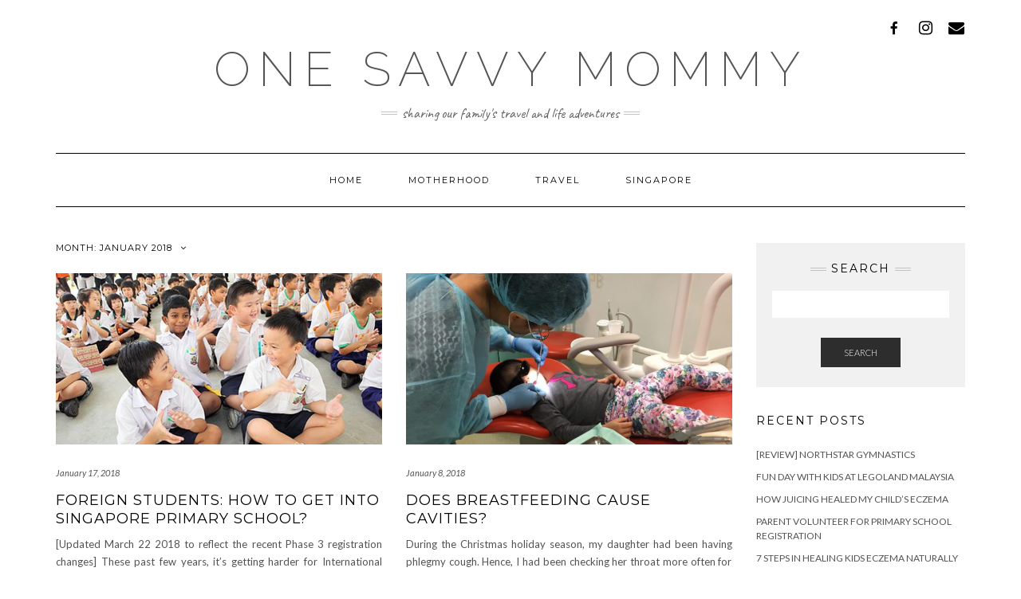

--- FILE ---
content_type: text/html; charset=UTF-8
request_url: https://onesavvymommy.com/2018/01/
body_size: 7254
content:
<!DOCTYPE html>
<html lang="en-US" prefix="og: https://ogp.me/ns#">
<head>
    <meta charset="UTF-8"/>
    <meta http-equiv="X-UA-Compatible" content="IE=edge"/>
    <meta name="viewport" content="width=device-width, initial-scale=1"/>
        <title>January, 2018 - One Savvy Mommy</title>

		<!-- All in One SEO 4.0.18 -->
		<link rel="canonical" href="https://onesavvymommy.com/2018/01/"/>
		<script type="application/ld+json" class="aioseo-schema">
			{"@context":"https:\/\/schema.org","@graph":[{"@type":"WebSite","@id":"https:\/\/onesavvymommy.com\/#website","url":"https:\/\/onesavvymommy.com\/","name":"One Savvy Mommy","description":"Sharing our family's travel and life adventures","publisher":{"@id":"https:\/\/onesavvymommy.com\/#person"}},{"@type":"Person","@id":"https:\/\/onesavvymommy.com\/#person","name":"onesavvymommy","image":{"@type":"ImageObject","@id":"https:\/\/onesavvymommy.com\/2018\/01\/#personImage","url":"https:\/\/secure.gravatar.com\/avatar\/477578c3820a2b82826482e19d0b1951?s=96&d=mm&r=g","width":"96","height":"96","caption":"onesavvymommy"},"sameAs":["https:\/\/facebook.com\/","https:\/\/twitter.com\/","https:\/\/instagram.com\/"]},{"@type":"BreadcrumbList","@id":"https:\/\/onesavvymommy.com\/2018\/01\/#breadcrumblist","itemListElement":[{"@type":"ListItem","@id":"https:\/\/onesavvymommy.com\/#listItem","position":"1","item":{"@id":"https:\/\/onesavvymommy.com\/#item","name":"Home","description":"Sharing our family's travel and life adventures","url":"https:\/\/onesavvymommy.com\/"},"nextItem":"https:\/\/onesavvymommy.com\/2018\/#listItem"},{"@type":"ListItem","@id":"https:\/\/onesavvymommy.com\/2018\/#listItem","position":"2","item":{"@id":"https:\/\/onesavvymommy.com\/2018\/#item","name":"2018","url":"https:\/\/onesavvymommy.com\/2018\/"},"nextItem":"https:\/\/onesavvymommy.com\/2018\/01\/#listItem","previousItem":"https:\/\/onesavvymommy.com\/#listItem"},{"@type":"ListItem","@id":"https:\/\/onesavvymommy.com\/2018\/01\/#listItem","position":"3","item":{"@id":"https:\/\/onesavvymommy.com\/2018\/01\/#item","name":"January, 2018","url":"https:\/\/onesavvymommy.com\/2018\/01\/"},"previousItem":"https:\/\/onesavvymommy.com\/2018\/#listItem"}]},{"@type":"CollectionPage","@id":"https:\/\/onesavvymommy.com\/2018\/01\/#collectionpage","url":"https:\/\/onesavvymommy.com\/2018\/01\/","name":"January, 2018 - One Savvy Mommy","inLanguage":"en-US","isPartOf":{"@id":"https:\/\/onesavvymommy.com\/#website"},"breadcrumb":{"@id":"https:\/\/onesavvymommy.com\/2018\/01\/#breadcrumblist"}}]}
		</script>
		<!-- All in One SEO -->

<link rel='dns-prefetch' href='//fonts.googleapis.com'/>
<link rel='dns-prefetch' href='//s.w.org'/>
<link href='https://fonts.gstatic.com' crossorigin rel='preconnect'/>
<link rel="alternate" type="application/rss+xml" title="One Savvy Mommy &raquo; Feed" href="https://onesavvymommy.com/feed/"/>
<link rel="alternate" type="application/rss+xml" title="One Savvy Mommy &raquo; Comments Feed" href="https://onesavvymommy.com/comments/feed/"/>
		<!-- This site uses the Google Analytics by MonsterInsights plugin v7.16.0 - Using Analytics tracking - https://www.monsterinsights.com/ -->
							<script src="//www.googletagmanager.com/gtag/js?id=UA-108879058-1" type="text/javascript" data-cfasync="false"></script>
			<script type="text/javascript" data-cfasync="false">var mi_version='7.16.0';var mi_track_user=true;var mi_no_track_reason='';var disableStr='ga-disable-UA-108879058-1';function __gtagTrackerIsOptedOut(){return document.cookie.indexOf(disableStr+'=true')>-1;}if(__gtagTrackerIsOptedOut()){window[disableStr]=true;}function __gtagTrackerOptout(){document.cookie=disableStr+'=true; expires=Thu, 31 Dec 2099 23:59:59 UTC; path=/';window[disableStr]=true;}if('undefined'===typeof gaOptout){function gaOptout(){__gtagTrackerOptout();}}window.dataLayer=window.dataLayer||[];if(mi_track_user){function __gtagTracker(){dataLayer.push(arguments);}__gtagTracker('js',new Date());__gtagTracker('set',{'developer_id.dZGIzZG':true,});__gtagTracker('config','UA-108879058-1',{forceSSL:true,link_attribution:true,});window.gtag=__gtagTracker;(function(){var noopfn=function(){return null;};var noopnullfn=function(){return null;};var Tracker=function(){return null;};var p=Tracker.prototype;p.get=noopfn;p.set=noopfn;p.send=noopfn;var __gaTracker=function(){var len=arguments.length;if(len===0){return;}var f=arguments[len-1];if(typeof f!=='object'||f===null||typeof f.hitCallback!=='function'){if('send'===arguments[0]){if('event'===arguments[1]){__gtagTracker('event',arguments[3],{'event_category':arguments[2],'event_label':arguments[4],'value':1});return;}if('undefined'!==typeof(arguments[1].hitType)){var hitDetails={};var gagtag_map={'eventCategory':'event_category','eventAction':'event_action','eventLabel':'event_label','eventValue':'event_value','nonInteraction':'non_interaction','timingCategory':'event_category','timingVar':'name','timingValue':'value','timingLabel':'event_label',};var gaKey;for(gaKey in gagtag_map){if('undefined'!==typeof arguments[1][gaKey]){hitDetails[gagtag_map[gaKey]]=arguments[1][gaKey];}}var action='timing'===arguments[1].hitType?'timing_complete':arguments[1].eventAction;__gtagTracker('event',action,hitDetails);}}return;}try{f.hitCallback();}catch(ex){}};__gaTracker.create=function(){return new Tracker();};__gaTracker.getByName=noopnullfn;__gaTracker.getAll=function(){return[];};__gaTracker.remove=noopfn;__gaTracker.loaded=true;window['__gaTracker']=__gaTracker;})();}else{console.log("");(function(){function __gtagTracker(){return null;}window['__gtagTracker']=__gtagTracker;window['gtag']=__gtagTracker;})();}</script>
				<!-- / Google Analytics by MonsterInsights -->
				<script type="text/javascript">window._wpemojiSettings={"baseUrl":"https:\/\/s.w.org\/images\/core\/emoji\/13.0.1\/72x72\/","ext":".png","svgUrl":"https:\/\/s.w.org\/images\/core\/emoji\/13.0.1\/svg\/","svgExt":".svg","source":{"concatemoji":"https:\/\/onesavvymommy.com\/wp-includes\/js\/wp-emoji-release.min.js?ver=5.6.16"}};!function(e,a,t){var n,r,o,i=a.createElement("canvas"),p=i.getContext&&i.getContext("2d");function s(e,t){var a=String.fromCharCode;p.clearRect(0,0,i.width,i.height),p.fillText(a.apply(this,e),0,0);e=i.toDataURL();return p.clearRect(0,0,i.width,i.height),p.fillText(a.apply(this,t),0,0),e===i.toDataURL()}function c(e){var t=a.createElement("script");t.src=e,t.defer=t.type="text/javascript",a.getElementsByTagName("head")[0].appendChild(t)}for(o=Array("flag","emoji"),t.supports={everything:!0,everythingExceptFlag:!0},r=0;r<o.length;r++)t.supports[o[r]]=function(e){if(!p||!p.fillText)return!1;switch(p.textBaseline="top",p.font="600 32px Arial",e){case"flag":return s([127987,65039,8205,9895,65039],[127987,65039,8203,9895,65039])?!1:!s([55356,56826,55356,56819],[55356,56826,8203,55356,56819])&&!s([55356,57332,56128,56423,56128,56418,56128,56421,56128,56430,56128,56423,56128,56447],[55356,57332,8203,56128,56423,8203,56128,56418,8203,56128,56421,8203,56128,56430,8203,56128,56423,8203,56128,56447]);case"emoji":return!s([55357,56424,8205,55356,57212],[55357,56424,8203,55356,57212])}return!1}(o[r]),t.supports.everything=t.supports.everything&&t.supports[o[r]],"flag"!==o[r]&&(t.supports.everythingExceptFlag=t.supports.everythingExceptFlag&&t.supports[o[r]]);t.supports.everythingExceptFlag=t.supports.everythingExceptFlag&&!t.supports.flag,t.DOMReady=!1,t.readyCallback=function(){t.DOMReady=!0},t.supports.everything||(n=function(){t.readyCallback()},a.addEventListener?(a.addEventListener("DOMContentLoaded",n,!1),e.addEventListener("load",n,!1)):(e.attachEvent("onload",n),a.attachEvent("onreadystatechange",function(){"complete"===a.readyState&&t.readyCallback()})),(n=t.source||{}).concatemoji?c(n.concatemoji):n.wpemoji&&n.twemoji&&(c(n.twemoji),c(n.wpemoji)))}(window,document,window._wpemojiSettings);</script>
		<style type="text/css">img.wp-smiley,img.emoji{display:inline!important;border:none!important;box-shadow:none!important;height:1em!important;width:1em!important;margin:0 .07em!important;vertical-align:-.1em!important;background:none!important;padding:0!important}</style>
	<link rel='stylesheet' id='dashicons-css' href='https://onesavvymommy.com/wp-includes/css/dashicons.min.css?ver=5.6.16' type='text/css' media='all'/>
<link rel='stylesheet' id='font-awesome-css' href='https://onesavvymommy.com/wp-content/plugins/menu-icons/vendor/codeinwp/icon-picker/css/types/font-awesome.min.css?ver=4.7.0' type='text/css' media='all'/>
<link rel='stylesheet' id='menu-icons-extra-css' href='https://onesavvymommy.com/wp-content/plugins/menu-icons/css/extra.min.css?ver=0.12.5' type='text/css' media='all'/>
<link rel='stylesheet' id='wp-block-library-css' href='https://onesavvymommy.com/wp-includes/css/dist/block-library/style.min.css?ver=5.6.16' type='text/css' media='all'/>
<style id='wp-block-library-inline-css' type='text/css'>.has-text-align-justify{text-align:justify}</style>
<link rel='stylesheet' id='toc-screen-css' href='https://onesavvymommy.com/wp-content/plugins/table-of-contents-plus/screen.min.css?ver=2002' type='text/css' media='all'/>
<link rel='stylesheet' id='monsterinsights-popular-posts-style-css' href='https://onesavvymommy.com/wp-content/plugins/google-analytics-for-wordpress/assets/css/frontend.min.css?ver=7.16.0' type='text/css' media='all'/>
<link rel='stylesheet' id='kale-fonts-css' href='https://fonts.googleapis.com/css?family=Montserrat%3A400%2C700%7CLato%3A400%2C700%2C300%2C300italic%2C400italic%2C700italic%7CRaleway%3A200%7CCaveat&#038;subset=latin%2Clatin-ext' type='text/css' media='all'/>
<link rel='stylesheet' id='bootstrap-css' href='https://onesavvymommy.com/wp-content/themes/kale/assets/css/bootstrap.min.css?ver=5.6.16' type='text/css' media='all'/>
<link rel='stylesheet' id='bootstrap-select-css' href='https://onesavvymommy.com/wp-content/themes/kale/assets/css/bootstrap-select.min.css?ver=5.6.16' type='text/css' media='all'/>
<link rel='stylesheet' id='smartmenus-bootstrap-css' href='https://onesavvymommy.com/wp-content/themes/kale/assets/css/jquery.smartmenus.bootstrap.css?ver=5.6.16' type='text/css' media='all'/>
<link rel='stylesheet' id='owl-carousel-css' href='https://onesavvymommy.com/wp-content/themes/kale/assets/css/owl.carousel.css?ver=5.6.16' type='text/css' media='all'/>
<link rel='stylesheet' id='kale-style-css' href='https://onesavvymommy.com/wp-content/themes/kale/style.css?ver=5.6.16' type='text/css' media='all'/>
<link rel='stylesheet' id='tablepress-default-css' href='https://onesavvymommy.com/wp-content/plugins/tablepress/css/default.min.css?ver=1.12' type='text/css' media='all'/>
<link rel='stylesheet' id='jetpack_css-css' href='https://onesavvymommy.com/wp-content/plugins/jetpack/css/jetpack.css?ver=9.4.4' type='text/css' media='all'/>
<script type='text/javascript' id='monsterinsights-frontend-script-js-extra'>//<![CDATA[
var monsterinsights_frontend={"js_events_tracking":"true","download_extensions":"doc,pdf,ppt,zip,xls,docx,pptx,xlsx","inbound_paths":"[{\"path\":\"\\\/go\\\/\",\"label\":\"affiliate\"},{\"path\":\"\\\/recommend\\\/\",\"label\":\"affiliate\"}]","home_url":"https:\/\/onesavvymommy.com","hash_tracking":"false","ua":"UA-108879058-1"};
//]]></script>
<script type='text/javascript' src='https://onesavvymommy.com/wp-content/plugins/google-analytics-for-wordpress/assets/js/frontend-gtag.min.js?ver=7.16.0' id='monsterinsights-frontend-script-js'></script>
<script type='text/javascript' src='https://onesavvymommy.com/wp-includes/js/jquery/jquery.min.js?ver=3.5.1' id='jquery-core-js'></script>
<script type='text/javascript' src='https://onesavvymommy.com/wp-includes/js/jquery/jquery-migrate.min.js?ver=3.3.2' id='jquery-migrate-js'></script>
<!--[if lt IE 9]>
<script type='text/javascript' src='https://onesavvymommy.com/wp-content/themes/kale/assets/js/html5shiv.min.js?ver=3.7.0' id='kale-html5-js'></script>
<![endif]-->
<!--[if lt IE 9]>
<script type='text/javascript' src='https://onesavvymommy.com/wp-content/themes/kale/assets/js/respond.min.js?ver=1.3.0' id='kale-respond-js'></script>
<![endif]-->
<link rel="https://api.w.org/" href="https://onesavvymommy.com/wp-json/"/><link rel="EditURI" type="application/rsd+xml" title="RSD" href="https://onesavvymommy.com/xmlrpc.php?rsd"/>
<link rel="wlwmanifest" type="application/wlwmanifest+xml" href="https://onesavvymommy.com/wp-includes/wlwmanifest.xml"/> 
<meta name="generator" content="WordPress 5.6.16"/>
<style type='text/css'>img#wpstats{display:none}</style><style id="kirki-inline-styles"></style></head>

<body class="archive date">
<a class="skip-link screen-reader-text" href="#content">
Skip to content</a>

<div class="main-wrapper">
    <div class="container">

        <!-- Header -->
        <header class="header" role="banner">

                        <!-- Header Row 1 -->
            <div class="header-row-1">
                <div class="row">

					<!-- Widget / Social Menu -->
                    <div class="col-sm-6 header-row-1-left">
					                    </div>
					<!-- /Widget / Social Menu -->

                    <!-- Widget / Top Menu -->
					<div class="col-sm-6 header-row-1-right">
					<div id="nav_menu-3" class="header-widget widget widget_nav_menu"><div class="menu-social-links-menu-container"><ul id="menu-social-links-menu" class="menu"><li id="menu-item-92" class="menu-item menu-item-type-custom menu-item-object-custom menu-item-92"><a href="https://www.facebook.com/OneSavvyMommy/"><i class="_mi dashicons dashicons-facebook-alt" aria-hidden="true" style="font-size:2em;"></i><span class="visuallyhidden">Facebook</span></a></li>
<li id="menu-item-93" class="menu-item menu-item-type-custom menu-item-object-custom menu-item-93"><a href="https://www.instagram.com/onesavvymommy/"><i class="_mi fa fa-instagram" aria-hidden="true" style="font-size:2em;"></i><span class="visuallyhidden">Instagram</span></a></li>
<li id="menu-item-35" class="menu-item menu-item-type-custom menu-item-object-custom menu-item-35"><a href="/cdn-cgi/l/email-protection#aacbcec7c3c4eac5c4cfd9cbdcdcd3c7c5c7c7d384c9c5c7"><i class="_mi fa fa-envelope" aria-hidden="true" style="font-size:2em;"></i><span class="visuallyhidden">Email</span></a></li>
</ul></div></div>					</div>
					<!-- /Widget / Top Menu -->

                </div>
            </div>
			<div class="header-row-1-toggle"><i class="fa fa-angle-down"></i><span class="screen-reader-text">Toggle header</span></div>
            <!-- /Header Row 1 -->
            
            <!-- Header Row 2 -->
            <div class="header-row-2">
                <div class="logo">
                    
												<div class="header-logo-text"><a href="https://onesavvymommy.com/">One Savvy Mommy</a></div>
						
                                    </div>
                                <div class="tagline"><p>Sharing our family&#039;s travel and life adventures</p></div>
                            </div>
            <!-- /Header Row 2 -->


            <!-- Header Row 3 -->
            <div class="header-row-3">
                <nav class="navbar navbar-default" role="navigation" aria-label="Main navigation">
                    <div class="navbar-header">
                        <button type="button" class="navbar-toggle collapsed" data-toggle="collapse" data-target=".header-row-3 .navbar-collapse" aria-expanded="false">
                        <span class="sr-only">Toggle Navigation</span>
                        <span class="icon-bar"></span>
                        <span class="icon-bar"></span>
                        <span class="icon-bar"></span>
                        </button>
                    </div>
                    <!-- Navigation -->
                    <div class="navbar-collapse collapse"><ul id="menu-top-menu" class="nav navbar-nav"><li id="menu-item-27" class="menu-item menu-item-type-custom menu-item-object-custom menu-item-27"><a href="http://www.onesavvymommy.com/">Home</a></li>
<li id="menu-item-88" class="menu-item menu-item-type-taxonomy menu-item-object-category menu-item-88"><a href="https://onesavvymommy.com/category/motherhood/">Motherhood</a></li>
<li id="menu-item-89" class="menu-item menu-item-type-taxonomy menu-item-object-category menu-item-89"><a href="https://onesavvymommy.com/category/travel/">Travel</a></li>
<li id="menu-item-138" class="menu-item menu-item-type-taxonomy menu-item-object-category menu-item-138"><a href="https://onesavvymommy.com/category/singapore/">Singapore</a></li>
</ul></div>                    <!-- /Navigation -->
                </nav>
            </div>
            <!-- /Header Row 3 -->

        </header>
        <!-- /Header -->


<a id="content"></a>

<div class="blog-feed">
<!-- Two Columns -->
<div class="row two-columns">
    
<!-- Main Column -->
<div class="main-column  col-md-9 " role="main">
    <!-- Blog Feed -->
    <div class="blog-feed">
        <h2>Month: <span>January 2018</span></h2>
        
        <div class="blog-feed-posts">
        
        <div class="row">                    <div class="col-md-6"><div id="post-411" class="entry entry-small post-411 post type-post status-publish format-standard has-post-thumbnail category-motherhood tag-homeschool tag-motherhood tag-parenting tag-preschool">
    
    <div class="entry-content">
        
        <div class="entry-thumb">
                        <a href="https://onesavvymommy.com/2018/01/17/how-to-get-into-singapore-primary-schools/"><img width="760" height="400" src="https://onesavvymommy.com/wp-content/uploads/2018/01/singapore-primary-schools-760x400.jpg" class="img-responsive wp-post-image" alt="Foreign Students: How to get into Singapore Primary School?" loading="lazy"/></a>
                    </div>
        
                <div class="entry-date date updated"><a href="https://onesavvymommy.com/2018/01/17/how-to-get-into-singapore-primary-schools/">January 17, 2018</a></div>
                
                <h3 class="entry-title"><a href="https://onesavvymommy.com/2018/01/17/how-to-get-into-singapore-primary-schools/" title="Foreign Students: How to get into Singapore Primary School?">Foreign Students: How to get into Singapore Primary School?</a></h3>
                
                <div class="entry-summary">
          <p>[Updated March 22 2018 to reflect the recent Phase 3 registration changes] These past few years, it&#8217;s getting harder for International Students (foreigner students) to get into Singapore Primary School. It seems very random who gets a place and who doesn&#8217;t. Hence, it is a&nbsp;<a class="read-more" href="https://onesavvymommy.com/2018/01/17/how-to-get-into-singapore-primary-schools/">&hellip;</a></p>
                  </div>
                
                <div class="entry-meta">
            <div class="entry-category"><a href="https://onesavvymommy.com/category/motherhood/" rel="category tag">Motherhood</a></div><span class="sep"> - </span><div class="entry-author">by <span class="vcard author"><span class="fn">onesavvymommy</span></span></div><span class="sep"> - </span><div class="entry-comments"><a href="https://onesavvymommy.com/2018/01/17/how-to-get-into-singapore-primary-schools/#respond">0 Comments</a></div>        </div>
                
    </div>
</div></div>
                                        <div class="col-md-6"><div id="post-1458" class="entry entry-small post-1458 post type-post status-publish format-standard has-post-thumbnail category-motherhood tag-diet tag-early-childhood-cavities tag-first-dental-visit tag-motherhood tag-nutrition tag-parenting tag-school-dental-centre tag-toddler tag-tooth-decay">
    
    <div class="entry-content">
        
        <div class="entry-thumb">
                        <a href="https://onesavvymommy.com/2018/01/08/does-breastfeeding-cause-cavities/"><img width="760" height="400" src="https://onesavvymommy.com/wp-content/uploads/2018/01/IMG_6925-760x400.jpg" class="img-responsive wp-post-image" alt="Does Breastfeeding Cause Cavities?" loading="lazy"/></a>
                    </div>
        
                <div class="entry-date date updated"><a href="https://onesavvymommy.com/2018/01/08/does-breastfeeding-cause-cavities/">January 8, 2018</a></div>
                
                <h3 class="entry-title"><a href="https://onesavvymommy.com/2018/01/08/does-breastfeeding-cause-cavities/" title="Does Breastfeeding Cause Cavities?">Does Breastfeeding Cause Cavities?</a></h3>
                
                <div class="entry-summary">
          <p>During the Christmas holiday season, my daughter had been having phlegmy cough. Hence, I had been checking her throat more often for redness and inflammation. During one of those checks, to my horror, I saw some yellowish/brownish spots on her upper molar (m2). I started&nbsp;<a class="read-more" href="https://onesavvymommy.com/2018/01/08/does-breastfeeding-cause-cavities/">&hellip;</a></p>
                  </div>
                
                <div class="entry-meta">
            <div class="entry-category"><a href="https://onesavvymommy.com/category/motherhood/" rel="category tag">Motherhood</a></div><span class="sep"> - </span><div class="entry-author">by <span class="vcard author"><span class="fn">onesavvymommy</span></span></div><span class="sep"> - </span><div class="entry-comments"><a href="https://onesavvymommy.com/2018/01/08/does-breastfeeding-cause-cavities/#respond">0 Comments</a></div>        </div>
                
    </div>
</div></div>
                    </div>        
        </div>
            </div>
    <!-- /Blog Feed -->
</div>
<!-- /Main Column -->    <!-- Sidebar -->
<aside class="sidebar sidebar-column  col-md-3 " role="complementary" aria-label="Primary sidebar"> 
    <div class="sidebar-default sidebar-block sidebar-no-borders"><div class="default-widget widget widget_search"><h3 class="widget-title"><span>Search</span></h3><form role="search" method="get" class="search-form" action="https://onesavvymommy.com/" role="search">
    <div class="form-group">
    	<input type="search" class="search-field form-control" value="" name="s"/>
    </div>
    <div class="form-actions">
    	<button type="submit" class="btn btn-default">Search</button>
    </div>
</form>

<span class="search-trigger"><i class="fa fa-search"></i><span class="screen-reader-text">Searching is in progress</span></span>
</div>
		<div class="default-widget widget">
		<h3 class="widget-title"><span>Recent Posts</span></h3>
		<ul>
											<li>
					<a href="https://onesavvymommy.com/2019/02/18/review-northstar-gymnastics/">[Review] NorthStar Gymnastics</a>
									</li>
											<li>
					<a href="https://onesavvymommy.com/2019/01/31/fun-day-with-kids-at-legoland-malaysia/">Fun day with kids at Legoland Malaysia</a>
									</li>
											<li>
					<a href="https://onesavvymommy.com/2018/08/17/juicing-healed-my-childs-eczema/">How Juicing healed my child&#8217;s Eczema</a>
									</li>
											<li>
					<a href="https://onesavvymommy.com/2018/07/31/primary-school-registration-phase-2b-parent-volunteer/">Parent Volunteer for Primary School Registration</a>
									</li>
											<li>
					<a href="https://onesavvymommy.com/2018/07/17/healing-kids-eczema-naturally/">7 Steps in Healing Kids Eczema Naturally</a>
									</li>
					</ul>

		</div><div class="default-widget widget"><h3 class="widget-title"><span>Archives</span></h3>
			<ul>
					<li><a href='https://onesavvymommy.com/2019/02/'>February 2019</a></li>
	<li><a href='https://onesavvymommy.com/2019/01/'>January 2019</a></li>
	<li><a href='https://onesavvymommy.com/2018/08/'>August 2018</a></li>
	<li><a href='https://onesavvymommy.com/2018/07/'>July 2018</a></li>
	<li><a href='https://onesavvymommy.com/2018/06/'>June 2018</a></li>
	<li><a href='https://onesavvymommy.com/2018/03/'>March 2018</a></li>
	<li><a href='https://onesavvymommy.com/2018/01/' aria-current="page">January 2018</a></li>
	<li><a href='https://onesavvymommy.com/2017/11/'>November 2017</a></li>
	<li><a href='https://onesavvymommy.com/2017/10/'>October 2017</a></li>
	<li><a href='https://onesavvymommy.com/2017/09/'>September 2017</a></li>
	<li><a href='https://onesavvymommy.com/2017/08/'>August 2017</a></li>
			</ul>

			</div><div class="default-widget widget"><h3 class="widget-title"><span>Categories</span></h3>
			<ul>
					<li class="cat-item cat-item-2"><a href="https://onesavvymommy.com/category/motherhood/">Motherhood</a>
</li>
	<li class="cat-item cat-item-3"><a href="https://onesavvymommy.com/category/singapore/">Singapore</a>
</li>
	<li class="cat-item cat-item-4"><a href="https://onesavvymommy.com/category/travel/">Travel</a>
</li>
			</ul>

			</div></div></aside>
<!-- /Sidebar --></div>
<!-- /Two Columns -->
<hr/>
</div>


        
        

<!-- /Footer Widgets -->
        
        <!-- Footer -->
        <div class="footer" role="contentinfo">
            
                        
                                    <div class="footer-copyright">Copyright © 2021</div>
                        
            <div class="footer-copyright">
                <ul class="credit">
                    <li><a href="https://www.lyrathemes.com/kale/">Kale</a> by LyraThemes.com</a>.</li>
                </ul>
            </div>
            
        </div>
        <!-- /Footer -->
        
    </div><!-- /Container -->
</div><!-- /Main Wrapper -->

<script data-cfasync="false" src="/cdn-cgi/scripts/5c5dd728/cloudflare-static/email-decode.min.js"></script><script type='text/javascript' id='toc-front-js-extra'>//<![CDATA[
var tocplus={"visibility_show":"show","visibility_hide":"hide","width":"Auto"};
//]]></script>
<script type='text/javascript' src='https://onesavvymommy.com/wp-content/plugins/table-of-contents-plus/front.min.js?ver=2002' id='toc-front-js'></script>
<script type='text/javascript' src='https://onesavvymommy.com/wp-content/themes/kale/assets/js/bootstrap.min.js?ver=5.6.16' id='bootstrap-js'></script>
<script type='text/javascript' src='https://onesavvymommy.com/wp-content/themes/kale/assets/js/bootstrap-select.min.js?ver=5.6.16' id='bootstrap-select-js'></script>
<script type='text/javascript' src='https://onesavvymommy.com/wp-content/themes/kale/assets/js/jquery.smartmenus.js?ver=5.6.16' id='smartmenus-js'></script>
<script type='text/javascript' src='https://onesavvymommy.com/wp-content/themes/kale/assets/js/jquery.smartmenus.bootstrap.js?ver=5.6.16' id='smartmenus-bootstrap-js'></script>
<script type='text/javascript' src='https://onesavvymommy.com/wp-content/themes/kale/assets/js/owl.carousel.min.js?ver=5.6.16' id='owl-carousel-js'></script>
<script type='text/javascript' src='https://onesavvymommy.com/wp-content/themes/kale/assets/js/kale.js?ver=5.6.16' id='kale-js-js'></script>
<script type='text/javascript' src='https://onesavvymommy.com/wp-includes/js/wp-embed.min.js?ver=5.6.16' id='wp-embed-js'></script>
<script src='https://stats.wp.com/e-202604.js' defer></script>
<script>_stq=window._stq||[];_stq.push(['view',{v:'ext',j:'1:9.4.4',blog:'130689088',post:'0',tz:'0',srv:'onesavvymommy.com'}]);_stq.push(['clickTrackerInit','130689088','0']);</script>
<script defer src="https://static.cloudflareinsights.com/beacon.min.js/vcd15cbe7772f49c399c6a5babf22c1241717689176015" integrity="sha512-ZpsOmlRQV6y907TI0dKBHq9Md29nnaEIPlkf84rnaERnq6zvWvPUqr2ft8M1aS28oN72PdrCzSjY4U6VaAw1EQ==" data-cf-beacon='{"version":"2024.11.0","token":"59b421e3c4bb4f2188ca7667443be5f7","r":1,"server_timing":{"name":{"cfCacheStatus":true,"cfEdge":true,"cfExtPri":true,"cfL4":true,"cfOrigin":true,"cfSpeedBrain":true},"location_startswith":null}}' crossorigin="anonymous"></script>
</body>
</html>
